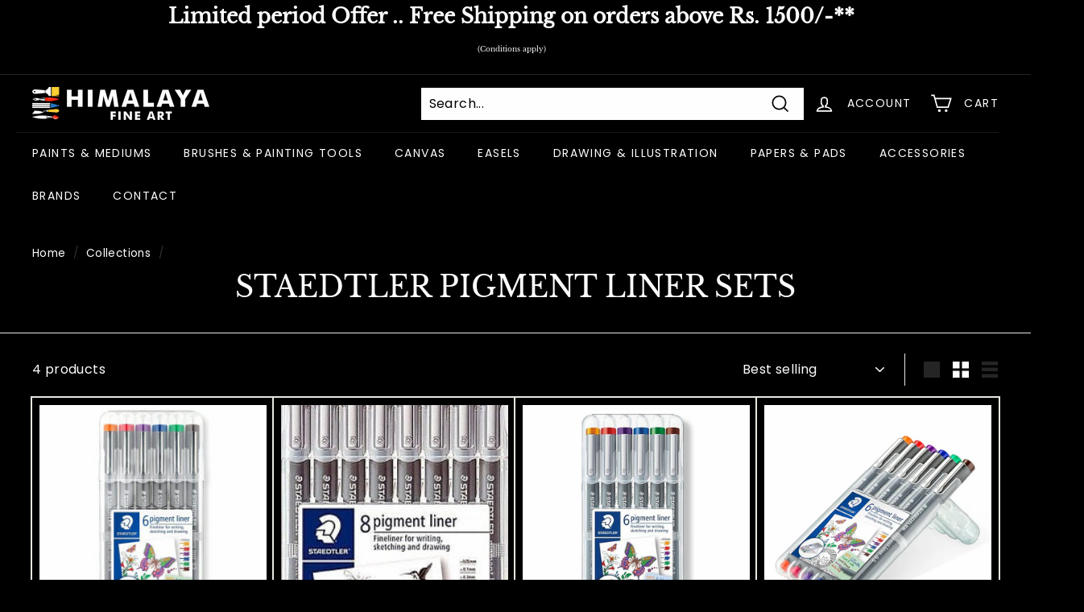

--- FILE ---
content_type: text/javascript
request_url: https://cdn.shopify.com/s/files/1/0033/3538/9233/files/jsfornothingg.js?shop=himalayafineart1.myshopify.com
body_size: -839
content:
 var je = ".pwappytt-animated";